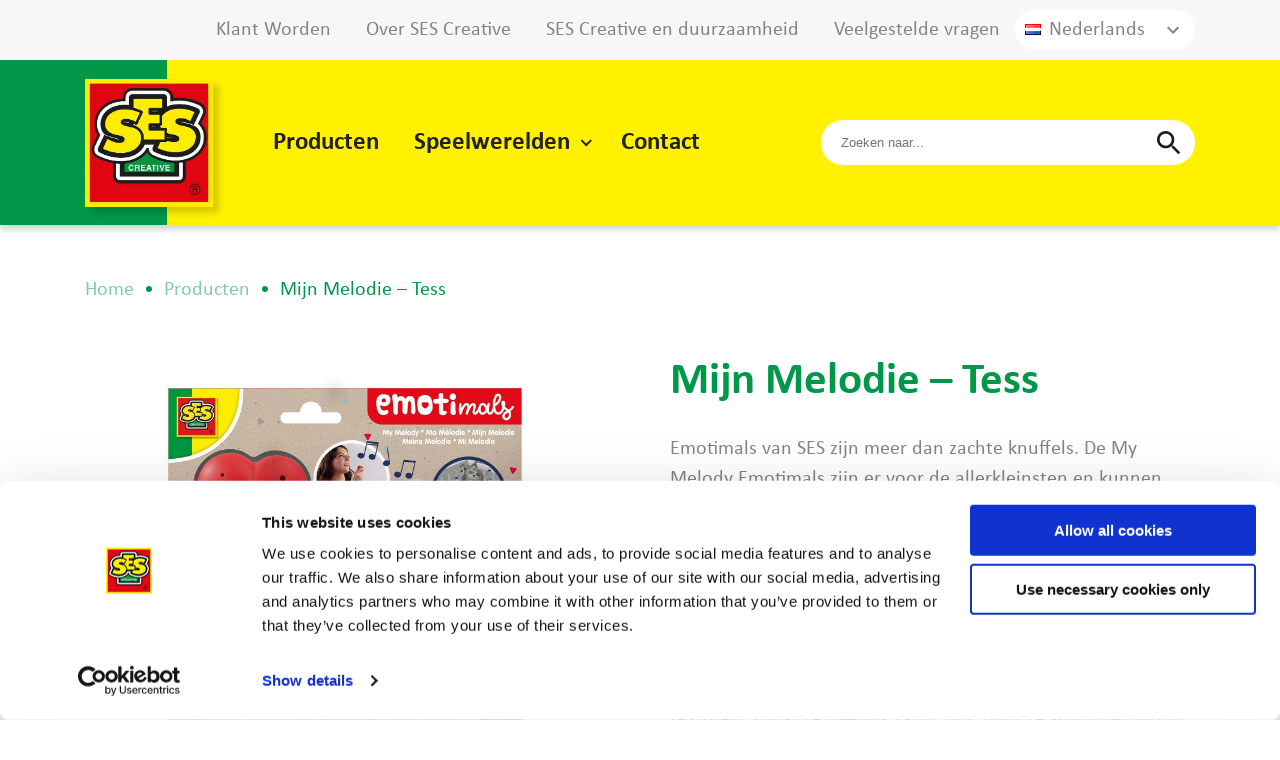

--- FILE ---
content_type: text/html; charset=UTF-8
request_url: https://ses-creative.com/producten/23344-mijn-melodie-tess/
body_size: 13487
content:
<!doctype html>
<html lang="nl-NL">
  <head>
  <!-- Google Tag Manager -->
  <script>(function(w,d,s,l,i){w[l]=w[l]||[];w[l].push({'gtm.start':
              new Date().getTime(),event:'gtm.js'});var f=d.getElementsByTagName(s)[0],
            j=d.createElement(s),dl=l!='dataLayer'?'&l='+l:'';j.async=true;j.src=
            'https://www.googletagmanager.com/gtm.js?id='+i+dl;f.parentNode.insertBefore(j,f);
    })(window,document,'script','dataLayer','GTM-PFRKTXP');</script>
  <!-- End Google Tag Manager -->
  <meta charset="utf-8">
  <meta http-equiv="x-ua-compatible" content="ie=edge">
  <meta name="viewport" content="width=device-width, initial-scale=1, shrink-to-fit=no">
  <script type="text/javascript" data-cookieconsent="ignore">
	window.dataLayer = window.dataLayer || [];

	function gtag() {
		dataLayer.push(arguments);
	}

	gtag("consent", "default", {
		ad_personalization: "denied",
		ad_storage: "denied",
		ad_user_data: "denied",
		analytics_storage: "denied",
		functionality_storage: "denied",
		personalization_storage: "denied",
		security_storage: "granted",
		wait_for_update: 500,
	});
	gtag("set", "ads_data_redaction", true);
	</script>
<script type="text/javascript"
		id="Cookiebot"
		src="https://consent.cookiebot.com/uc.js"
		data-implementation="wp"
		data-cbid="7547b998-4abe-45b3-b84a-df6bc048ae91"
							data-blockingmode="auto"
	></script>
<title>Mijn Melodie &#8211; Tess &#8211; SES Creative</title>
<meta name='robots' content='max-image-preview:large' />
	<style>img:is([sizes="auto" i], [sizes^="auto," i]) { contain-intrinsic-size: 3000px 1500px }</style>
	<link rel="alternate" hreflang="en" href="https://ses-creative.com/en/products/30028-my-melody-tess/" />
<link rel="alternate" hreflang="de" href="https://ses-creative.com/de/produkte/meine-melodie-tess/" />
<link rel="alternate" hreflang="nl" href="https://ses-creative.com/producten/23344-mijn-melodie-tess/" />
<link rel="alternate" hreflang="x-default" href="https://ses-creative.com/producten/23344-mijn-melodie-tess/" />
		<!-- This site uses the Google Analytics by MonsterInsights plugin v9.2.2 - Using Analytics tracking - https://www.monsterinsights.com/ -->
							<script src="//www.googletagmanager.com/gtag/js?id=G-6223ED75F3"  data-cfasync="false" data-wpfc-render="false" type="text/javascript" async></script>
			<script data-cfasync="false" data-wpfc-render="false" type="text/javascript">
				var mi_version = '9.2.2';
				var mi_track_user = true;
				var mi_no_track_reason = '';
								var MonsterInsightsDefaultLocations = {"page_location":"https:\/\/ses-creative.com\/producten\/23344-mijn-melodie-tess\/"};
				if ( typeof MonsterInsightsPrivacyGuardFilter === 'function' ) {
					var MonsterInsightsLocations = (typeof MonsterInsightsExcludeQuery === 'object') ? MonsterInsightsPrivacyGuardFilter( MonsterInsightsExcludeQuery ) : MonsterInsightsPrivacyGuardFilter( MonsterInsightsDefaultLocations );
				} else {
					var MonsterInsightsLocations = (typeof MonsterInsightsExcludeQuery === 'object') ? MonsterInsightsExcludeQuery : MonsterInsightsDefaultLocations;
				}

								var disableStrs = [
										'ga-disable-G-6223ED75F3',
									];

				/* Function to detect opted out users */
				function __gtagTrackerIsOptedOut() {
					for (var index = 0; index < disableStrs.length; index++) {
						if (document.cookie.indexOf(disableStrs[index] + '=true') > -1) {
							return true;
						}
					}

					return false;
				}

				/* Disable tracking if the opt-out cookie exists. */
				if (__gtagTrackerIsOptedOut()) {
					for (var index = 0; index < disableStrs.length; index++) {
						window[disableStrs[index]] = true;
					}
				}

				/* Opt-out function */
				function __gtagTrackerOptout() {
					for (var index = 0; index < disableStrs.length; index++) {
						document.cookie = disableStrs[index] + '=true; expires=Thu, 31 Dec 2099 23:59:59 UTC; path=/';
						window[disableStrs[index]] = true;
					}
				}

				if ('undefined' === typeof gaOptout) {
					function gaOptout() {
						__gtagTrackerOptout();
					}
				}
								window.dataLayer = window.dataLayer || [];

				window.MonsterInsightsDualTracker = {
					helpers: {},
					trackers: {},
				};
				if (mi_track_user) {
					function __gtagDataLayer() {
						dataLayer.push(arguments);
					}

					function __gtagTracker(type, name, parameters) {
						if (!parameters) {
							parameters = {};
						}

						if (parameters.send_to) {
							__gtagDataLayer.apply(null, arguments);
							return;
						}

						if (type === 'event') {
														parameters.send_to = monsterinsights_frontend.v4_id;
							var hookName = name;
							if (typeof parameters['event_category'] !== 'undefined') {
								hookName = parameters['event_category'] + ':' + name;
							}

							if (typeof MonsterInsightsDualTracker.trackers[hookName] !== 'undefined') {
								MonsterInsightsDualTracker.trackers[hookName](parameters);
							} else {
								__gtagDataLayer('event', name, parameters);
							}
							
						} else {
							__gtagDataLayer.apply(null, arguments);
						}
					}

					__gtagTracker('js', new Date());
					__gtagTracker('set', {
						'developer_id.dZGIzZG': true,
											});
					if ( MonsterInsightsLocations.page_location ) {
						__gtagTracker('set', MonsterInsightsLocations);
					}
										__gtagTracker('config', 'G-6223ED75F3', {"forceSSL":"true","link_attribution":"true"} );
															window.gtag = __gtagTracker;										(function () {
						/* https://developers.google.com/analytics/devguides/collection/analyticsjs/ */
						/* ga and __gaTracker compatibility shim. */
						var noopfn = function () {
							return null;
						};
						var newtracker = function () {
							return new Tracker();
						};
						var Tracker = function () {
							return null;
						};
						var p = Tracker.prototype;
						p.get = noopfn;
						p.set = noopfn;
						p.send = function () {
							var args = Array.prototype.slice.call(arguments);
							args.unshift('send');
							__gaTracker.apply(null, args);
						};
						var __gaTracker = function () {
							var len = arguments.length;
							if (len === 0) {
								return;
							}
							var f = arguments[len - 1];
							if (typeof f !== 'object' || f === null || typeof f.hitCallback !== 'function') {
								if ('send' === arguments[0]) {
									var hitConverted, hitObject = false, action;
									if ('event' === arguments[1]) {
										if ('undefined' !== typeof arguments[3]) {
											hitObject = {
												'eventAction': arguments[3],
												'eventCategory': arguments[2],
												'eventLabel': arguments[4],
												'value': arguments[5] ? arguments[5] : 1,
											}
										}
									}
									if ('pageview' === arguments[1]) {
										if ('undefined' !== typeof arguments[2]) {
											hitObject = {
												'eventAction': 'page_view',
												'page_path': arguments[2],
											}
										}
									}
									if (typeof arguments[2] === 'object') {
										hitObject = arguments[2];
									}
									if (typeof arguments[5] === 'object') {
										Object.assign(hitObject, arguments[5]);
									}
									if ('undefined' !== typeof arguments[1].hitType) {
										hitObject = arguments[1];
										if ('pageview' === hitObject.hitType) {
											hitObject.eventAction = 'page_view';
										}
									}
									if (hitObject) {
										action = 'timing' === arguments[1].hitType ? 'timing_complete' : hitObject.eventAction;
										hitConverted = mapArgs(hitObject);
										__gtagTracker('event', action, hitConverted);
									}
								}
								return;
							}

							function mapArgs(args) {
								var arg, hit = {};
								var gaMap = {
									'eventCategory': 'event_category',
									'eventAction': 'event_action',
									'eventLabel': 'event_label',
									'eventValue': 'event_value',
									'nonInteraction': 'non_interaction',
									'timingCategory': 'event_category',
									'timingVar': 'name',
									'timingValue': 'value',
									'timingLabel': 'event_label',
									'page': 'page_path',
									'location': 'page_location',
									'title': 'page_title',
									'referrer' : 'page_referrer',
								};
								for (arg in args) {
																		if (!(!args.hasOwnProperty(arg) || !gaMap.hasOwnProperty(arg))) {
										hit[gaMap[arg]] = args[arg];
									} else {
										hit[arg] = args[arg];
									}
								}
								return hit;
							}

							try {
								f.hitCallback();
							} catch (ex) {
							}
						};
						__gaTracker.create = newtracker;
						__gaTracker.getByName = newtracker;
						__gaTracker.getAll = function () {
							return [];
						};
						__gaTracker.remove = noopfn;
						__gaTracker.loaded = true;
						window['__gaTracker'] = __gaTracker;
					})();
									} else {
										console.log("");
					(function () {
						function __gtagTracker() {
							return null;
						}

						window['__gtagTracker'] = __gtagTracker;
						window['gtag'] = __gtagTracker;
					})();
									}
			</script>
				<!-- / Google Analytics by MonsterInsights -->
		<script type="text/javascript">
/* <![CDATA[ */
window._wpemojiSettings = {"baseUrl":"https:\/\/s.w.org\/images\/core\/emoji\/15.0.3\/72x72\/","ext":".png","svgUrl":"https:\/\/s.w.org\/images\/core\/emoji\/15.0.3\/svg\/","svgExt":".svg","source":{"concatemoji":"https:\/\/ses-creative.com\/wp-includes\/js\/wp-emoji-release.min.js?ver=6.7.4"}};
/*! This file is auto-generated */
!function(i,n){var o,s,e;function c(e){try{var t={supportTests:e,timestamp:(new Date).valueOf()};sessionStorage.setItem(o,JSON.stringify(t))}catch(e){}}function p(e,t,n){e.clearRect(0,0,e.canvas.width,e.canvas.height),e.fillText(t,0,0);var t=new Uint32Array(e.getImageData(0,0,e.canvas.width,e.canvas.height).data),r=(e.clearRect(0,0,e.canvas.width,e.canvas.height),e.fillText(n,0,0),new Uint32Array(e.getImageData(0,0,e.canvas.width,e.canvas.height).data));return t.every(function(e,t){return e===r[t]})}function u(e,t,n){switch(t){case"flag":return n(e,"\ud83c\udff3\ufe0f\u200d\u26a7\ufe0f","\ud83c\udff3\ufe0f\u200b\u26a7\ufe0f")?!1:!n(e,"\ud83c\uddfa\ud83c\uddf3","\ud83c\uddfa\u200b\ud83c\uddf3")&&!n(e,"\ud83c\udff4\udb40\udc67\udb40\udc62\udb40\udc65\udb40\udc6e\udb40\udc67\udb40\udc7f","\ud83c\udff4\u200b\udb40\udc67\u200b\udb40\udc62\u200b\udb40\udc65\u200b\udb40\udc6e\u200b\udb40\udc67\u200b\udb40\udc7f");case"emoji":return!n(e,"\ud83d\udc26\u200d\u2b1b","\ud83d\udc26\u200b\u2b1b")}return!1}function f(e,t,n){var r="undefined"!=typeof WorkerGlobalScope&&self instanceof WorkerGlobalScope?new OffscreenCanvas(300,150):i.createElement("canvas"),a=r.getContext("2d",{willReadFrequently:!0}),o=(a.textBaseline="top",a.font="600 32px Arial",{});return e.forEach(function(e){o[e]=t(a,e,n)}),o}function t(e){var t=i.createElement("script");t.src=e,t.defer=!0,i.head.appendChild(t)}"undefined"!=typeof Promise&&(o="wpEmojiSettingsSupports",s=["flag","emoji"],n.supports={everything:!0,everythingExceptFlag:!0},e=new Promise(function(e){i.addEventListener("DOMContentLoaded",e,{once:!0})}),new Promise(function(t){var n=function(){try{var e=JSON.parse(sessionStorage.getItem(o));if("object"==typeof e&&"number"==typeof e.timestamp&&(new Date).valueOf()<e.timestamp+604800&&"object"==typeof e.supportTests)return e.supportTests}catch(e){}return null}();if(!n){if("undefined"!=typeof Worker&&"undefined"!=typeof OffscreenCanvas&&"undefined"!=typeof URL&&URL.createObjectURL&&"undefined"!=typeof Blob)try{var e="postMessage("+f.toString()+"("+[JSON.stringify(s),u.toString(),p.toString()].join(",")+"));",r=new Blob([e],{type:"text/javascript"}),a=new Worker(URL.createObjectURL(r),{name:"wpTestEmojiSupports"});return void(a.onmessage=function(e){c(n=e.data),a.terminate(),t(n)})}catch(e){}c(n=f(s,u,p))}t(n)}).then(function(e){for(var t in e)n.supports[t]=e[t],n.supports.everything=n.supports.everything&&n.supports[t],"flag"!==t&&(n.supports.everythingExceptFlag=n.supports.everythingExceptFlag&&n.supports[t]);n.supports.everythingExceptFlag=n.supports.everythingExceptFlag&&!n.supports.flag,n.DOMReady=!1,n.readyCallback=function(){n.DOMReady=!0}}).then(function(){return e}).then(function(){var e;n.supports.everything||(n.readyCallback(),(e=n.source||{}).concatemoji?t(e.concatemoji):e.wpemoji&&e.twemoji&&(t(e.twemoji),t(e.wpemoji)))}))}((window,document),window._wpemojiSettings);
/* ]]> */
</script>
<style id='wp-emoji-styles-inline-css' type='text/css'>

	img.wp-smiley, img.emoji {
		display: inline !important;
		border: none !important;
		box-shadow: none !important;
		height: 1em !important;
		width: 1em !important;
		margin: 0 0.07em !important;
		vertical-align: -0.1em !important;
		background: none !important;
		padding: 0 !important;
	}
</style>
<link rel='stylesheet' id='wp-block-library-css' href='https://ses-creative.com/wp-includes/css/dist/block-library/style.min.css?ver=6.7.4' type='text/css' media='all' />
<style id='global-styles-inline-css' type='text/css'>
:root{--wp--preset--aspect-ratio--square: 1;--wp--preset--aspect-ratio--4-3: 4/3;--wp--preset--aspect-ratio--3-4: 3/4;--wp--preset--aspect-ratio--3-2: 3/2;--wp--preset--aspect-ratio--2-3: 2/3;--wp--preset--aspect-ratio--16-9: 16/9;--wp--preset--aspect-ratio--9-16: 9/16;--wp--preset--color--black: #000000;--wp--preset--color--cyan-bluish-gray: #abb8c3;--wp--preset--color--white: #ffffff;--wp--preset--color--pale-pink: #f78da7;--wp--preset--color--vivid-red: #cf2e2e;--wp--preset--color--luminous-vivid-orange: #ff6900;--wp--preset--color--luminous-vivid-amber: #fcb900;--wp--preset--color--light-green-cyan: #7bdcb5;--wp--preset--color--vivid-green-cyan: #00d084;--wp--preset--color--pale-cyan-blue: #8ed1fc;--wp--preset--color--vivid-cyan-blue: #0693e3;--wp--preset--color--vivid-purple: #9b51e0;--wp--preset--gradient--vivid-cyan-blue-to-vivid-purple: linear-gradient(135deg,rgba(6,147,227,1) 0%,rgb(155,81,224) 100%);--wp--preset--gradient--light-green-cyan-to-vivid-green-cyan: linear-gradient(135deg,rgb(122,220,180) 0%,rgb(0,208,130) 100%);--wp--preset--gradient--luminous-vivid-amber-to-luminous-vivid-orange: linear-gradient(135deg,rgba(252,185,0,1) 0%,rgba(255,105,0,1) 100%);--wp--preset--gradient--luminous-vivid-orange-to-vivid-red: linear-gradient(135deg,rgba(255,105,0,1) 0%,rgb(207,46,46) 100%);--wp--preset--gradient--very-light-gray-to-cyan-bluish-gray: linear-gradient(135deg,rgb(238,238,238) 0%,rgb(169,184,195) 100%);--wp--preset--gradient--cool-to-warm-spectrum: linear-gradient(135deg,rgb(74,234,220) 0%,rgb(151,120,209) 20%,rgb(207,42,186) 40%,rgb(238,44,130) 60%,rgb(251,105,98) 80%,rgb(254,248,76) 100%);--wp--preset--gradient--blush-light-purple: linear-gradient(135deg,rgb(255,206,236) 0%,rgb(152,150,240) 100%);--wp--preset--gradient--blush-bordeaux: linear-gradient(135deg,rgb(254,205,165) 0%,rgb(254,45,45) 50%,rgb(107,0,62) 100%);--wp--preset--gradient--luminous-dusk: linear-gradient(135deg,rgb(255,203,112) 0%,rgb(199,81,192) 50%,rgb(65,88,208) 100%);--wp--preset--gradient--pale-ocean: linear-gradient(135deg,rgb(255,245,203) 0%,rgb(182,227,212) 50%,rgb(51,167,181) 100%);--wp--preset--gradient--electric-grass: linear-gradient(135deg,rgb(202,248,128) 0%,rgb(113,206,126) 100%);--wp--preset--gradient--midnight: linear-gradient(135deg,rgb(2,3,129) 0%,rgb(40,116,252) 100%);--wp--preset--font-size--small: 13px;--wp--preset--font-size--medium: 20px;--wp--preset--font-size--large: 36px;--wp--preset--font-size--x-large: 42px;--wp--preset--spacing--20: 0.44rem;--wp--preset--spacing--30: 0.67rem;--wp--preset--spacing--40: 1rem;--wp--preset--spacing--50: 1.5rem;--wp--preset--spacing--60: 2.25rem;--wp--preset--spacing--70: 3.38rem;--wp--preset--spacing--80: 5.06rem;--wp--preset--shadow--natural: 6px 6px 9px rgba(0, 0, 0, 0.2);--wp--preset--shadow--deep: 12px 12px 50px rgba(0, 0, 0, 0.4);--wp--preset--shadow--sharp: 6px 6px 0px rgba(0, 0, 0, 0.2);--wp--preset--shadow--outlined: 6px 6px 0px -3px rgba(255, 255, 255, 1), 6px 6px rgba(0, 0, 0, 1);--wp--preset--shadow--crisp: 6px 6px 0px rgba(0, 0, 0, 1);}:where(body) { margin: 0; }.wp-site-blocks > .alignleft { float: left; margin-right: 2em; }.wp-site-blocks > .alignright { float: right; margin-left: 2em; }.wp-site-blocks > .aligncenter { justify-content: center; margin-left: auto; margin-right: auto; }:where(.is-layout-flex){gap: 0.5em;}:where(.is-layout-grid){gap: 0.5em;}.is-layout-flow > .alignleft{float: left;margin-inline-start: 0;margin-inline-end: 2em;}.is-layout-flow > .alignright{float: right;margin-inline-start: 2em;margin-inline-end: 0;}.is-layout-flow > .aligncenter{margin-left: auto !important;margin-right: auto !important;}.is-layout-constrained > .alignleft{float: left;margin-inline-start: 0;margin-inline-end: 2em;}.is-layout-constrained > .alignright{float: right;margin-inline-start: 2em;margin-inline-end: 0;}.is-layout-constrained > .aligncenter{margin-left: auto !important;margin-right: auto !important;}.is-layout-constrained > :where(:not(.alignleft):not(.alignright):not(.alignfull)){margin-left: auto !important;margin-right: auto !important;}body .is-layout-flex{display: flex;}.is-layout-flex{flex-wrap: wrap;align-items: center;}.is-layout-flex > :is(*, div){margin: 0;}body .is-layout-grid{display: grid;}.is-layout-grid > :is(*, div){margin: 0;}body{padding-top: 0px;padding-right: 0px;padding-bottom: 0px;padding-left: 0px;}a:where(:not(.wp-element-button)){text-decoration: underline;}:root :where(.wp-element-button, .wp-block-button__link){background-color: #32373c;border-width: 0;color: #fff;font-family: inherit;font-size: inherit;line-height: inherit;padding: calc(0.667em + 2px) calc(1.333em + 2px);text-decoration: none;}.has-black-color{color: var(--wp--preset--color--black) !important;}.has-cyan-bluish-gray-color{color: var(--wp--preset--color--cyan-bluish-gray) !important;}.has-white-color{color: var(--wp--preset--color--white) !important;}.has-pale-pink-color{color: var(--wp--preset--color--pale-pink) !important;}.has-vivid-red-color{color: var(--wp--preset--color--vivid-red) !important;}.has-luminous-vivid-orange-color{color: var(--wp--preset--color--luminous-vivid-orange) !important;}.has-luminous-vivid-amber-color{color: var(--wp--preset--color--luminous-vivid-amber) !important;}.has-light-green-cyan-color{color: var(--wp--preset--color--light-green-cyan) !important;}.has-vivid-green-cyan-color{color: var(--wp--preset--color--vivid-green-cyan) !important;}.has-pale-cyan-blue-color{color: var(--wp--preset--color--pale-cyan-blue) !important;}.has-vivid-cyan-blue-color{color: var(--wp--preset--color--vivid-cyan-blue) !important;}.has-vivid-purple-color{color: var(--wp--preset--color--vivid-purple) !important;}.has-black-background-color{background-color: var(--wp--preset--color--black) !important;}.has-cyan-bluish-gray-background-color{background-color: var(--wp--preset--color--cyan-bluish-gray) !important;}.has-white-background-color{background-color: var(--wp--preset--color--white) !important;}.has-pale-pink-background-color{background-color: var(--wp--preset--color--pale-pink) !important;}.has-vivid-red-background-color{background-color: var(--wp--preset--color--vivid-red) !important;}.has-luminous-vivid-orange-background-color{background-color: var(--wp--preset--color--luminous-vivid-orange) !important;}.has-luminous-vivid-amber-background-color{background-color: var(--wp--preset--color--luminous-vivid-amber) !important;}.has-light-green-cyan-background-color{background-color: var(--wp--preset--color--light-green-cyan) !important;}.has-vivid-green-cyan-background-color{background-color: var(--wp--preset--color--vivid-green-cyan) !important;}.has-pale-cyan-blue-background-color{background-color: var(--wp--preset--color--pale-cyan-blue) !important;}.has-vivid-cyan-blue-background-color{background-color: var(--wp--preset--color--vivid-cyan-blue) !important;}.has-vivid-purple-background-color{background-color: var(--wp--preset--color--vivid-purple) !important;}.has-black-border-color{border-color: var(--wp--preset--color--black) !important;}.has-cyan-bluish-gray-border-color{border-color: var(--wp--preset--color--cyan-bluish-gray) !important;}.has-white-border-color{border-color: var(--wp--preset--color--white) !important;}.has-pale-pink-border-color{border-color: var(--wp--preset--color--pale-pink) !important;}.has-vivid-red-border-color{border-color: var(--wp--preset--color--vivid-red) !important;}.has-luminous-vivid-orange-border-color{border-color: var(--wp--preset--color--luminous-vivid-orange) !important;}.has-luminous-vivid-amber-border-color{border-color: var(--wp--preset--color--luminous-vivid-amber) !important;}.has-light-green-cyan-border-color{border-color: var(--wp--preset--color--light-green-cyan) !important;}.has-vivid-green-cyan-border-color{border-color: var(--wp--preset--color--vivid-green-cyan) !important;}.has-pale-cyan-blue-border-color{border-color: var(--wp--preset--color--pale-cyan-blue) !important;}.has-vivid-cyan-blue-border-color{border-color: var(--wp--preset--color--vivid-cyan-blue) !important;}.has-vivid-purple-border-color{border-color: var(--wp--preset--color--vivid-purple) !important;}.has-vivid-cyan-blue-to-vivid-purple-gradient-background{background: var(--wp--preset--gradient--vivid-cyan-blue-to-vivid-purple) !important;}.has-light-green-cyan-to-vivid-green-cyan-gradient-background{background: var(--wp--preset--gradient--light-green-cyan-to-vivid-green-cyan) !important;}.has-luminous-vivid-amber-to-luminous-vivid-orange-gradient-background{background: var(--wp--preset--gradient--luminous-vivid-amber-to-luminous-vivid-orange) !important;}.has-luminous-vivid-orange-to-vivid-red-gradient-background{background: var(--wp--preset--gradient--luminous-vivid-orange-to-vivid-red) !important;}.has-very-light-gray-to-cyan-bluish-gray-gradient-background{background: var(--wp--preset--gradient--very-light-gray-to-cyan-bluish-gray) !important;}.has-cool-to-warm-spectrum-gradient-background{background: var(--wp--preset--gradient--cool-to-warm-spectrum) !important;}.has-blush-light-purple-gradient-background{background: var(--wp--preset--gradient--blush-light-purple) !important;}.has-blush-bordeaux-gradient-background{background: var(--wp--preset--gradient--blush-bordeaux) !important;}.has-luminous-dusk-gradient-background{background: var(--wp--preset--gradient--luminous-dusk) !important;}.has-pale-ocean-gradient-background{background: var(--wp--preset--gradient--pale-ocean) !important;}.has-electric-grass-gradient-background{background: var(--wp--preset--gradient--electric-grass) !important;}.has-midnight-gradient-background{background: var(--wp--preset--gradient--midnight) !important;}.has-small-font-size{font-size: var(--wp--preset--font-size--small) !important;}.has-medium-font-size{font-size: var(--wp--preset--font-size--medium) !important;}.has-large-font-size{font-size: var(--wp--preset--font-size--large) !important;}.has-x-large-font-size{font-size: var(--wp--preset--font-size--x-large) !important;}
:where(.wp-block-post-template.is-layout-flex){gap: 1.25em;}:where(.wp-block-post-template.is-layout-grid){gap: 1.25em;}
:where(.wp-block-columns.is-layout-flex){gap: 2em;}:where(.wp-block-columns.is-layout-grid){gap: 2em;}
:root :where(.wp-block-pullquote){font-size: 1.5em;line-height: 1.6;}
</style>
<link rel='stylesheet' id='sage/main.css-css' href='https://ses-creative.com/wp-content/themes/ses-creative/dist/styles/main_ccf96328.css' type='text/css' media='all' />
<script type="text/javascript" id="wpml-cookie-js-extra">
/* <![CDATA[ */
var wpml_cookies = {"wp-wpml_current_language":{"value":"nl","expires":1,"path":"\/"}};
var wpml_cookies = {"wp-wpml_current_language":{"value":"nl","expires":1,"path":"\/"}};
/* ]]> */
</script>
<script type="text/javascript" src="https://ses-creative.com/wp-content/plugins/sitepress-multilingual-cms/res/js/cookies/language-cookie.js?ver=484900" id="wpml-cookie-js" defer="defer" data-wp-strategy="defer"></script>
<script type="text/javascript" src="https://ses-creative.com/wp-content/plugins/google-analytics-for-wordpress/assets/js/frontend-gtag.min.js?ver=9.2.2" id="monsterinsights-frontend-script-js" async="async" data-wp-strategy="async"></script>
<script data-cfasync="false" data-wpfc-render="false" type="text/javascript" id='monsterinsights-frontend-script-js-extra'>/* <![CDATA[ */
var monsterinsights_frontend = {"js_events_tracking":"true","download_extensions":"doc,pdf,ppt,zip,xls,docx,pptx,xlsx","inbound_paths":"[{\"path\":\"\\\/go\\\/\",\"label\":\"affiliate\"},{\"path\":\"\\\/recommend\\\/\",\"label\":\"affiliate\"}]","home_url":"https:\/\/ses-creative.com","hash_tracking":"false","v4_id":"G-6223ED75F3"};/* ]]> */
</script>
<script type="text/javascript" src="https://ses-creative.com/wp-includes/js/jquery/jquery.min.js?ver=3.7.1" id="jquery-core-js"></script>
<script type="text/javascript" src="https://ses-creative.com/wp-includes/js/jquery/jquery-migrate.min.js?ver=3.4.1" id="jquery-migrate-js"></script>
<link rel="https://api.w.org/" href="https://ses-creative.com/wp-json/" /><link rel="EditURI" type="application/rsd+xml" title="RSD" href="https://ses-creative.com/xmlrpc.php?rsd" />
<meta name="generator" content="WordPress 6.7.4" />
<link rel="canonical" href="https://ses-creative.com/producten/23344-mijn-melodie-tess/" />
<link rel='shortlink' href='https://ses-creative.com/?p=23344' />
<link rel="alternate" title="oEmbed (JSON)" type="application/json+oembed" href="https://ses-creative.com/wp-json/oembed/1.0/embed?url=https%3A%2F%2Fses-creative.com%2Fproducten%2F23344-mijn-melodie-tess%2F" />
<link rel="alternate" title="oEmbed (XML)" type="text/xml+oembed" href="https://ses-creative.com/wp-json/oembed/1.0/embed?url=https%3A%2F%2Fses-creative.com%2Fproducten%2F23344-mijn-melodie-tess%2F&#038;format=xml" />
<meta name="generator" content="WPML ver:4.8.4 stt:37,1,4,3,2;" />
<script type="text/javascript">
           let ajaxUrl = "https://ses-creative.com/wp-admin/admin-ajax.php";
         </script><meta name="redi-version" content="1.2.4" /><link rel="icon" href="https://ses-creative.com/wp-content/uploads/2020/09/cropped-ses_logo-32x32.png" sizes="32x32" />
<link rel="icon" href="https://ses-creative.com/wp-content/uploads/2020/09/cropped-ses_logo-192x192.png" sizes="192x192" />
<link rel="apple-touch-icon" href="https://ses-creative.com/wp-content/uploads/2020/09/cropped-ses_logo-180x180.png" />
<meta name="msapplication-TileImage" content="https://ses-creative.com/wp-content/uploads/2020/09/cropped-ses_logo-270x270.png" />

  <!-- WarmStal CSS fixes -->
  <style>
    .product-details__visuals .visuals__slide,
    .product a.product__image {
      background-color: white;
    }
  </style>
</head>
  <body class="product-template-default single single-product postid-23344 wp-embed-responsive 23344-mijn-melodie-tess app-data index-data singular-data single-data single-product-data single-product-23344-mijn-melodie-tess-data">
  <!-- Google Tag Manager (noscript) -->
  <noscript>
      <iframe src="https://www.googletagmanager.com/ns.html?id=GTM-PFRKTXP"
                    height="0" width="0" style="display:none;visibility:hidden">
      </iframe>
  </noscript>
  <!-- End Google Tag Manager (noscript) -->
        <header class="top">
    <div class="top__bar">
        <div class="container">
            
            <div class="bar__menu">
                                    <ul id="menu-top" class=""><li id="menu-item-77234" class="menu-item menu-item-type-post_type menu-item-object-page menu-item-77234"><a href="https://ses-creative.com/distributors/">Klant Worden</a></li>
<li id="menu-item-196" class="menu-item menu-item-type-post_type menu-item-object-page menu-item-196"><a href="https://ses-creative.com/over-ses-creative/">Over SES Creative</a></li>
<li id="menu-item-197" class="menu-item menu-item-type-post_type menu-item-object-page menu-item-197"><a href="https://ses-creative.com/co2/">SES Creative en duurzaamheid</a></li>
<li id="menu-item-198" class="menu-item menu-item-type-post_type menu-item-object-page menu-item-198"><a href="https://ses-creative.com/veelgestelde-vragen/">Veelgestelde vragen</a></li>
</ul>
                            </div>

            <div class="lang-select">
                <div class="lang-select__current"><i class="famfamfam-flag-nl"></i><span>Nederlands</span></div><ul><li><a href="https://ses-creative.com/en/products/30028-my-melody-tess/"><i class="famfamfam-flag-en"></i><span>English</span></a></li><li><a href="https://ses-creative.com/de/produkte/meine-melodie-tess/"><i class="famfamfam-flag-de"></i><span>Deutsch</span></a></li><li><a href="https://ses-creative.com/fr/"><i class="famfamfam-flag-fr"></i><span>Français</span></a></li><li><a href="https://ses-creative.com/es/"><i class="famfamfam-flag-es"></i><span>Español</span></a></li><li class="current__lang"><a href="https://ses-creative.com/producten/23344-mijn-melodie-tess/"><i class="famfamfam-flag-nl"></i><span>Nederlands</span></a></li></ul>
                <svg class="lang-select__arrow" xmlns="http://www.w3.org/2000/svg" height="24" viewBox="0 0 24 24"
                        width="24">
                    <path d="M0 0h24v24H0z" fill="none" />
                    <path d="M16.59 8.59L12 13.17 7.41 8.59 6 10l6 6 6-6z" />
                </svg>
            </div>

        </div>
    </div>

<div class="top__header">
<div class="container">
<a class="header__logo" href="https://ses-creative.com/">
 <img src="https://ses-creative.com/wp-content/themes/ses-creative/dist/images/Logo-SES creative_332b843a.jpg" alt="SES Creative" />
</a>

<div class="header__menu">
    


<div class="lang-select">
<div class="lang-select__current"><i class="famfamfam-flag-nl"></i><span>Nederlands</span></div><ul><li><a href="https://ses-creative.com/en/products/30028-my-melody-tess/"><i class="famfamfam-flag-en"></i><span>English</span></a></li><li><a href="https://ses-creative.com/de/produkte/meine-melodie-tess/"><i class="famfamfam-flag-de"></i><span>Deutsch</span></a></li><li><a href="https://ses-creative.com/fr/"><i class="famfamfam-flag-fr"></i><span>Français</span></a></li><li><a href="https://ses-creative.com/es/"><i class="famfamfam-flag-es"></i><span>Español</span></a></li><li class="current__lang"><a href="https://ses-creative.com/producten/23344-mijn-melodie-tess/"><i class="famfamfam-flag-nl"></i><span>Nederlands</span></a></li></ul>
<svg class="lang-select__arrow" xmlns="http://www.w3.org/2000/svg" height="24" viewBox="0 0 24 24" width="24"><path d="M0 0h24v24H0z" fill="none"/><path d="M16.59 8.59L12 13.17 7.41 8.59 6 10l6 6 6-6z"/></svg>
</div>

<nav class="menu__nav">
<div class="menu__language"></div>

<div class="menu__close">
    <svg xmlns="http://www.w3.org/2000/svg" height="24" viewBox="0 0 24 24" width="24"><path d="M0 0h24v24H0z" fill="none"/><path d="M19 6.41L17.59 5 12 10.59 6.41 5 5 6.41 10.59 12 5 17.59 6.41 19 12 13.41 17.59 19 19 17.59 13.41 12z"/></svg>
</div>

    <ul id="menu-primaire-navigatie" class="nav__list"><li id="menu-item-40911" class="menu-item menu-item-type-post_type_archive menu-item-object-product menu-item-40911"><a href="https://ses-creative.com/producten/">Producten</a></li>
<li id="menu-item-189" class="menu-item menu-item-type-post_type menu-item-object-page menu-item-has-children menu-item-189"><a href="https://ses-creative.com/speelwerelden/">Speelwerelden</a>
<ul class="sub-menu">
	<li id="menu-item-25036" class="menu-item menu-item-type-post_type menu-item-object-page menu-item-25036"><a href="https://ses-creative.com/speelwerelden/ses-creative-knutselen/">SES Creative – Knutselen</a></li>
	<li id="menu-item-25035" class="menu-item menu-item-type-post_type menu-item-object-page menu-item-25035"><a href="https://ses-creative.com/speelwerelden/ses-creative-my-first/">SES Creative – My First</a></li>
	<li id="menu-item-25034" class="menu-item menu-item-type-post_type menu-item-object-page menu-item-25034"><a href="https://ses-creative.com/speelwerelden/tiny-talents/">Tiny talents</a></li>
	<li id="menu-item-220" class="menu-item menu-item-type-post_type menu-item-object-page menu-item-220"><a href="https://ses-creative.com/speelwerelden/outdoor/">Outdoor</a></li>
	<li id="menu-item-25033" class="menu-item menu-item-type-post_type menu-item-object-page menu-item-25033"><a href="https://ses-creative.com/speelwerelden/explore/">Explore</a></li>
	<li id="menu-item-25032" class="menu-item menu-item-type-post_type menu-item-object-page menu-item-25032"><a href="https://ses-creative.com/speelwerelden/petits-pretenders/">Petits pretenders</a></li>
	<li id="menu-item-77246" class="menu-item menu-item-type-post_type menu-item-object-page menu-item-77246"><a href="https://ses-creative.com/feel-good-dough/">Feel good dough</a></li>
</ul>
</li>
<li id="menu-item-186" class="menu-item menu-item-type-post_type menu-item-object-page menu-item-186"><a href="https://ses-creative.com/contact/">Contact</a></li>
</ul>

    <ul id="menu-top-1" class="nav__extra"><li class="menu-item menu-item-type-post_type menu-item-object-page menu-item-77234"><a href="https://ses-creative.com/distributors/">Klant Worden</a></li>
<li class="menu-item menu-item-type-post_type menu-item-object-page menu-item-196"><a href="https://ses-creative.com/over-ses-creative/">Over SES Creative</a></li>
<li class="menu-item menu-item-type-post_type menu-item-object-page menu-item-197"><a href="https://ses-creative.com/co2/">SES Creative en duurzaamheid</a></li>
<li class="menu-item menu-item-type-post_type menu-item-object-page menu-item-198"><a href="https://ses-creative.com/veelgestelde-vragen/">Veelgestelde vragen</a></li>
</ul>
</nav>
</div>

<div class="header__search">
<form role="search" method="get" action="https://ses-creative.com/" id="searchform">
<input type="search" placeholder="Zoeken naar..." value="" name="s" id="s"/>
<input type="hidden" name="lang" value="nl"/>
<input type="hidden" class="post_type" name="post_type[]" value="product" />
</form>
<svg class="search__icon js-search" xmlns="http://www.w3.org/2000/svg" height="24" viewBox="0 0 24 24" width="24"><path d="M0 0h24v24H0z" fill="none"/><path d="M15.5 14h-.79l-.28-.27C15.41 12.59 16 11.11 16 9.5 16 5.91 13.09 3 9.5 3S3 5.91 3 9.5 5.91 16 9.5 16c1.61 0 3.09-.59 4.23-1.57l.27.28v.79l5 4.99L20.49 19l-4.99-5zm-6 0C7.01 14 5 11.99 5 9.5S7.01 5 9.5 5 14 7.01 14 9.5 11.99 14 9.5 14z"/></svg>
<div class="live-search">
<div class="live-search__content"></div>
<div class="live-search__no-results">
    <p>Geen resultaten gevonden</p>
</div>
<span class="button button--primary js-search">Bekijk alle resultaten</span>
</div>
</div>

<div class="header__toggle">
<span class="toggle__bar"></span>
<span class="toggle__bar"></span>
<span class="toggle__text">Menu</span>
</div>
</div>
</div>

</header>

<div id="inner-content"></div>

<script type="text/javascript">
jQuery(document).ready(function($){
// Bind the submit event for your form

});
</script>
      <main role="main">
                 <section class="page-header">
    <div class="container">
                            <p id="breadcrumbs" class="breadcrumbs">
                <span>
                    <span>
                        <a href="https://ses-creative.com">Home</a>
                         •
                        <a class="breadcrumb_parent" href="https://ses-creative.com/producten">Producten</a>
                         •
                        <span class="breadcrumb_last" aria-current="page">Mijn Melodie &#8211; Tess</span>
                    </span>
                </span>
            </p>
        
            </div>
</section>    <section class="product-details">
    <div class="container">
        <div class="product-details__wrapper">
            <h1 class="product-details__title">Mijn Melodie &#8211; Tess</h1>
            <div class="product-details__visuals">
                <div class="visuals__slider" id="visuals-slider">
                                                                    <div class="visuals__slide" ">
                            <img width="1" height="1" src="https://ses-creative.com/wp-content/uploads/2021/02/99842_7840215938.jpg" class="attachment-775x775 size-775x775" alt="" decoding="async" />
                        </div>
                                                                    <div class="visuals__slide" ">
                            <img width="1" height="1" src="https://ses-creative.com/wp-content/uploads/2020/12/99842_8151963708.jpg" class="attachment-775x775 size-775x775" alt="" decoding="async" />
                        </div>
                                                                    <div class="visuals__slide" ">
                            <img width="1" height="1" src="https://ses-creative.com/wp-content/uploads/2020/12/99842_6944967858.jpg" class="attachment-775x775 size-775x775" alt="" decoding="async" />
                        </div>
                                                                    <div class="visuals__slide" ">
                            <img width="1" height="1" src="https://ses-creative.com/wp-content/uploads/2020/12/99842_8655896309.jpg" class="attachment-775x775 size-775x775" alt="" decoding="async" loading="lazy" />
                        </div>
                                    </div>
                <div class="visuals__thumbs" id="visuals-thumbs">
                                                                    <div class="thumbs__block">
                            <div class="thumbs__image">
                                <img width="1" height="1" src="https://ses-creative.com/wp-content/uploads/2021/02/99842_7840215938.jpg" class="attachment-121x121 size-121x121" alt="" decoding="async" loading="lazy" />
                            </div>
                        </div>
                                                                    <div class="thumbs__block">
                            <div class="thumbs__image">
                                <img width="1" height="1" src="https://ses-creative.com/wp-content/uploads/2020/12/99842_8151963708.jpg" class="attachment-121x121 size-121x121" alt="" decoding="async" loading="lazy" />
                            </div>
                        </div>
                                                                    <div class="thumbs__block">
                            <div class="thumbs__image">
                                <img width="1" height="1" src="https://ses-creative.com/wp-content/uploads/2020/12/99842_6944967858.jpg" class="attachment-121x121 size-121x121" alt="" decoding="async" loading="lazy" />
                            </div>
                        </div>
                                                                    <div class="thumbs__block">
                            <div class="thumbs__image">
                                <img width="1" height="1" src="https://ses-creative.com/wp-content/uploads/2020/12/99842_8655896309.jpg" class="attachment-121x121 size-121x121" alt="" decoding="async" loading="lazy" />
                            </div>
                        </div>
                                    </div>
            </div>

            <div class="product-details__description">
                <h3>Omschrijving</h3>
                <div class="product-details__content">
                    <p>Emotimals van SES zijn meer dan zachte knuffels. De My Melody Emotimals zijn er voor de allerkleinsten en kunnen vastgemaakt worden aan de wieg, een autostoeltje, kinderwagen of buggy.  Ze hebben een speciaal hart waarop je zelf een liedje kan inzingen of een berichtje kan opnemen. Met een My Melody Emotimal is mama, papa, oma of opa altijd dichtbij!</p>
<p>Alle Emotimals zijn gemaakt van stof met verschillende texturen, zodat ze heerlijk zacht zijn. Door te schudden wordt het opgenomen of ingezongen liedje afgespeeld.</p>
<p>Schaap Tess is de ideale knuffel om mee in slaap te vallen. Zing je eigen slaapliedje in op het speciaal ontworpen hart. Je kindje zal heerlijk rustig worden door jouw vertrouwde stem.</p>
                </div>


                <div class="product-details__links">
        <h3 class="d-block">Te koop bij<small
                    style="float:right; font-weight: normal">&nbsp;[in
                
                <div class="lang-select lang-select--country">

                    <div class="lang-select__current">
                        <i class=""></i>
                        <span></span>
                    </div>

                    <ul>

                                                    <li data-country="BE"
                                    >
                                <i class="famfamfam-flag-be"></i>
                                <span>
                                België
                                </span>

                            </li>
                                                    <li data-country="FR"
                                    >
                                <i class="famfamfam-flag-fr"></i>
                                <span>
                                Frankrijk
                                </span>

                            </li>
                                                    <li data-country="GB"
                                    >
                                <i class="famfamfam-flag-gb"></i>
                                <span>
                                Verenigd Koninkrijk
                                </span>

                            </li>
                                                    <li data-country="NL"
                                     class="current__lang" >
                                <i class="famfamfam-flag-nl"></i>
                                <span>
                                Nederland
                                </span>

                            </li>
                                                    <li data-country="ES"
                                    >
                                <i class="famfamfam-flag-es"></i>
                                <span>
                                Spanje
                                </span>

                            </li>
                                                    <li data-country="DE"
                                    >
                                <i class="famfamfam-flag-de"></i>
                                <span>
                                Duitsland
                                </span>

                            </li>
                        
                    </ul>
                    <svg class="lang-select__arrow" xmlns="http://www.w3.org/2000/svg" height="24" viewBox="0 0 24 24"
                            width="24">
                        <path d="M0 0h24v24H0z" fill="none" />
                        <path d="M16.59 8.59L12 13.17 7.41 8.59 6 10l6 6 6-6z" />
                    </svg>
                </div>]</small>
        </h3>

                    <div class="product__affiliate">
                                <a class="affiliate__image" href="https://partner.bol.com/click/click?p=2&t=url&s=49017&f=TXL&url=https%3A%2F%2Fwww.bol.com%2Fnl%2Fp%2Fmijn-melodie-tess%2F9200000128557855%2F&name=Mijn%20Melodie%20-%20Tess"
                        target="_blank"><img width="183" height="100" src="https://ses-creative.com/wp-content/uploads/2020/11/bol-3.png" class="attachment-350x100 size-350x100 wp-post-image" alt="logo van bol" decoding="async" loading="lazy" srcset="https://ses-creative.com/wp-content/uploads/2020/11/bol-3.png 2560w, https://ses-creative.com/wp-content/uploads/2020/11/bol-3-300x164.png 300w, https://ses-creative.com/wp-content/uploads/2020/11/bol-3-1024x560.png 1024w, https://ses-creative.com/wp-content/uploads/2020/11/bol-3-768x420.png 768w, https://ses-creative.com/wp-content/uploads/2020/11/bol-3-1536x840.png 1536w, https://ses-creative.com/wp-content/uploads/2020/11/bol-3-2048x1120.png 2048w, https://ses-creative.com/wp-content/uploads/2020/11/bol-3-350x191.png 350w" sizes="auto, (max-width: 183px) 100vw, 183px" /></a>
                <a class="affiliate__link" href="https://partner.bol.com/click/click?p=2&t=url&s=49017&f=TXL&url=https%3A%2F%2Fwww.bol.com%2Fnl%2Fp%2Fmijn-melodie-tess%2F9200000128557855%2F&name=Mijn%20Melodie%20-%20Tess"
                        target="_blank">Bekijk op Bol.com</a>
            </div>
                    <div class="product__affiliate">
                                <a class="affiliate__image" href="https://www.top1toys.nl/ses-emotimals-mijn-melodie-tess-581-4466"
                        target="_blank"><img width="289" height="72" src="https://ses-creative.com/wp-content/uploads/2020/11/top1toys.png" class="attachment-350x100 size-350x100 wp-post-image" alt="" decoding="async" loading="lazy" /></a>
                <a class="affiliate__link" href="https://www.top1toys.nl/ses-emotimals-mijn-melodie-tess-581-4466"
                        target="_blank">Bekijk op Top1Toys</a>
            </div>
                    <div class="product__affiliate">
                                <a class="affiliate__image" href="https://www.lobbes.nl/speelgoed/babyspeelgoed-en-peuterspeelgoed/babyspeelgoed/stoffen-speelgoed/knuffeltjes-voor-de-baby/detail/3310455-ses-emotimal-mijn-melodie---tess"
                        target="_blank"><img width="289" height="72" src="https://ses-creative.com/wp-content/uploads/2020/11/lobbes.png" class="attachment-350x100 size-350x100 wp-post-image" alt="" decoding="async" loading="lazy" /></a>
                <a class="affiliate__link" href="https://www.lobbes.nl/speelgoed/babyspeelgoed-en-peuterspeelgoed/babyspeelgoed/stoffen-speelgoed/knuffeltjes-voor-de-baby/detail/3310455-ses-emotimal-mijn-melodie---tess"
                        target="_blank">Bekijk op Lobbes</a>
            </div>
            </div>


            </div>

            <div class="product-details__info">
                                    <h3 class="tab__toggle tab__toggle--active"
                        data-id="product-properties">Eigenschappen</h3>
                                                    <h3 class="tab__toggle" data-id="product-content">Inhoud</h3>
                                    
                       <h3 class="tab__toggle" data-id="product-specs">Specificaties</h3>
                    

                                          <div class="info__tab info__tab--active" id="product-properties">
                           <ul>
                                                                  <li>Zelf in te spreken hart, waardoor je kindje een vertrouwde stem hoort </li>
                                                                  <li>Geen app of internet verbinding nodig voor het inspreken </li>
                                                                  <li>Het hart heeft geen kleine onderdelen </li>
                                                                  <li>Het hart kan steeds opnieuw ingesproken worden met nieuwe liedjes of berichtjes </li>
                                                                  <li>Zing een liedje of laat een lief berichtje achter op het hart</li>
                               
                           </ul>
                       </div>
                   
                                          <div class="info__tab" id="product-content">
                                                      <ul>
                                                                  <li>Knuffel schaap Tess</li>
                                                                  <li>
Inspreekbaar hart</li>
                                                                  <li></li>
                                                          </ul>
                                                  </div>
                   
                       <div class="info__tab" id="product-specs">
                           <ul>
                           
                            <li>EAN code: 8710341144661</li>
                            <li>Artikelnummer: 14466</li>
                            <li>Minimale leeftijd: 0,17 jaar</li>
                        </ul>
                    </div>
            </div>
        </div>
    </div>

    <div class="video-popup">
        <div class="video-popup__inner">
            <div class="inner__video">
                <video width="100%" height="600" preload="none" controls>
                    <source src="">
                </video>
            </div>
        </div>
    </div>
</section>

          </main>
            </div>
    </div>
        <footer class="footer">
    <div class="container">
        <div class="row">
            <div class="col-lg-4">
                <div class="footer__block">
                    <h4>Over ons</h4>
                                            <ul id="menu-footer-1" class=""><li id="menu-item-201" class="menu-item menu-item-type-post_type menu-item-object-page menu-item-201"><a href="https://ses-creative.com/over-ses-creative/">Over SES Creative</a></li>
<li id="menu-item-202" class="menu-item menu-item-type-post_type menu-item-object-page menu-item-202"><a href="https://ses-creative.com/co2/">SES Creative en duurzaamheid</a></li>
<li id="menu-item-25031" class="menu-item menu-item-type-custom menu-item-object-custom menu-item-25031"><a href="http://www.werkenbijses.nl">Werken bij SES Creative</a></li>
<li id="menu-item-77235" class="menu-item menu-item-type-post_type menu-item-object-page menu-item-77235"><a href="https://ses-creative.com/distributors/">Wordt distributeur van SES Creative</a></li>
</ul>
                                    </div>
            </div>
            <div class="col-lg-4">
                <div class="footer__block">
                    <h4>Pagina</h4>
                                            <ul id="menu-footer-2" class=""><li id="menu-item-41872" class="menu-item menu-item-type-post_type_archive menu-item-object-product menu-item-41872"><a href="https://ses-creative.com/producten/">Producten</a></li>
<li id="menu-item-206" class="menu-item menu-item-type-post_type menu-item-object-page menu-item-206"><a href="https://ses-creative.com/speelwerelden/">Speelwerelden</a></li>
<li id="menu-item-204" class="menu-item menu-item-type-post_type menu-item-object-page menu-item-204"><a href="https://ses-creative.com/contact/">Contact</a></li>
<li id="menu-item-207" class="menu-item menu-item-type-post_type menu-item-object-page menu-item-207"><a href="https://ses-creative.com/veelgestelde-vragen/">Veelgestelde vragen</a></li>
</ul>
                                    </div>
            </div>
            <div class="col-lg-4">
                <div class="footer__block footer__block--social">
                    <h4>Volg ons</h4>
                    <div class="social-icons">
                                                    <a href="https://www.facebook.com/SESCreative" target="_blank">
                                <svg role="img" viewBox="0 0 24 24" xmlns="http://www.w3.org/2000/svg"><title>Facebook icon</title><path d="M23.9981 11.9991C23.9981 5.37216 18.626 0 11.9991 0C5.37216 0 0 5.37216 0 11.9991C0 17.9882 4.38789 22.9522 10.1242 23.8524V15.4676H7.07758V11.9991H10.1242V9.35553C10.1242 6.34826 11.9156 4.68714 14.6564 4.68714C15.9692 4.68714 17.3424 4.92149 17.3424 4.92149V7.87439H15.8294C14.3388 7.87439 13.8739 8.79933 13.8739 9.74824V11.9991H17.2018L16.6698 15.4676H13.8739V23.8524C19.6103 22.9522 23.9981 17.9882 23.9981 11.9991Z"/></svg>
                            </a>
                                                                            <a href="https://www.instagram.com/sescreative/" target="_blank">
                                <svg role="img" viewBox="0 0 24 24" xmlns="http://www.w3.org/2000/svg"><title>Instagram icon</title><path d="M12 0C8.74 0 8.333.015 7.053.072 5.775.132 4.905.333 4.14.63c-.789.306-1.459.717-2.126 1.384S.935 3.35.63 4.14C.333 4.905.131 5.775.072 7.053.012 8.333 0 8.74 0 12s.015 3.667.072 4.947c.06 1.277.261 2.148.558 2.913.306.788.717 1.459 1.384 2.126.667.666 1.336 1.079 2.126 1.384.766.296 1.636.499 2.913.558C8.333 23.988 8.74 24 12 24s3.667-.015 4.947-.072c1.277-.06 2.148-.262 2.913-.558.788-.306 1.459-.718 2.126-1.384.666-.667 1.079-1.335 1.384-2.126.296-.765.499-1.636.558-2.913.06-1.28.072-1.687.072-4.947s-.015-3.667-.072-4.947c-.06-1.277-.262-2.149-.558-2.913-.306-.789-.718-1.459-1.384-2.126C21.319 1.347 20.651.935 19.86.63c-.765-.297-1.636-.499-2.913-.558C15.667.012 15.26 0 12 0zm0 2.16c3.203 0 3.585.016 4.85.071 1.17.055 1.805.249 2.227.415.562.217.96.477 1.382.896.419.42.679.819.896 1.381.164.422.36 1.057.413 2.227.057 1.266.07 1.646.07 4.85s-.015 3.585-.074 4.85c-.061 1.17-.256 1.805-.421 2.227-.224.562-.479.96-.899 1.382-.419.419-.824.679-1.38.896-.42.164-1.065.36-2.235.413-1.274.057-1.649.07-4.859.07-3.211 0-3.586-.015-4.859-.074-1.171-.061-1.816-.256-2.236-.421-.569-.224-.96-.479-1.379-.899-.421-.419-.69-.824-.9-1.38-.165-.42-.359-1.065-.42-2.235-.045-1.26-.061-1.649-.061-4.844 0-3.196.016-3.586.061-4.861.061-1.17.255-1.814.42-2.234.21-.57.479-.96.9-1.381.419-.419.81-.689 1.379-.898.42-.166 1.051-.361 2.221-.421 1.275-.045 1.65-.06 4.859-.06l.045.03zm0 3.678c-3.405 0-6.162 2.76-6.162 6.162 0 3.405 2.76 6.162 6.162 6.162 3.405 0 6.162-2.76 6.162-6.162 0-3.405-2.76-6.162-6.162-6.162zM12 16c-2.21 0-4-1.79-4-4s1.79-4 4-4 4 1.79 4 4-1.79 4-4 4zm7.846-10.405c0 .795-.646 1.44-1.44 1.44-.795 0-1.44-.646-1.44-1.44 0-.794.646-1.439 1.44-1.439.793-.001 1.44.645 1.44 1.439z"/></svg>
                            </a>
                                                                            <a href="https://www.youtube.com/SESCreativeVideo/" target="_blank">
                                <svg role="img" xmlns="http://www.w3.org/2000/svg" viewBox="0 0 24 24"><title>YouTube icon</title><path d="M23.495 6.205a3.007 3.007 0 0 0-2.088-2.088c-1.87-.501-9.396-.501-9.396-.501s-7.507-.01-9.396.501A3.007 3.007 0 0 0 .527 6.205a31.247 31.247 0 0 0-.522 5.805 31.247 31.247 0 0 0 .522 5.783 3.007 3.007 0 0 0 2.088 2.088c1.868.502 9.396.502 9.396.502s7.506 0 9.396-.502a3.007 3.007 0 0 0 2.088-2.088 31.247 31.247 0 0 0 .5-5.783 31.247 31.247 0 0 0-.5-5.805zM9.609 15.601V8.408l6.264 3.602z"/></svg>
                            </a>
                                                                            <a href="https://nl.pinterest.com/ses_creative/" target="_blank">
                                <svg role="img" viewBox="0 0 24 24" xmlns="http://www.w3.org/2000/svg"><title>Pinterest icon</title><path d="M12.017 0C5.396 0 .029 5.367.029 11.987c0 5.079 3.158 9.417 7.618 11.162-.105-.949-.199-2.403.041-3.439.219-.937 1.406-5.957 1.406-5.957s-.359-.72-.359-1.781c0-1.663.967-2.911 2.168-2.911 1.024 0 1.518.769 1.518 1.688 0 1.029-.653 2.567-.992 3.992-.285 1.193.6 2.165 1.775 2.165 2.128 0 3.768-2.245 3.768-5.487 0-2.861-2.063-4.869-5.008-4.869-3.41 0-5.409 2.562-5.409 5.199 0 1.033.394 2.143.889 2.741.099.12.112.225.085.345-.09.375-.293 1.199-.334 1.363-.053.225-.172.271-.401.165-1.495-.69-2.433-2.878-2.433-4.646 0-3.776 2.748-7.252 7.92-7.252 4.158 0 7.392 2.967 7.392 6.923 0 4.135-2.607 7.462-6.233 7.462-1.214 0-2.354-.629-2.758-1.379l-.749 2.848c-.269 1.045-1.004 2.352-1.498 3.146 1.123.345 2.306.535 3.55.535 6.607 0 11.985-5.365 11.985-11.987C23.97 5.39 18.592.026 11.985.026L12.017 0z"/></svg>
                            </a>
                                                                            <a href="https://www.tiktok.com/@sescreative" target="_blank">
                                <svg role="img" viewBox="0 0 24 24" xmlns="http://www.w3.org/2000/svg"><title>TikTok icon</title><path d="M12.53.02C13.84 0 15.14.01 16.44 0c.08 1.53.63 3.09 1.75 4.17 1.12 1.11 2.7 1.62 4.24 1.79v4.03c-1.44-.05-2.89-.35-4.2-.97-.57-.26-1.1-.59-1.62-.93-.01 2.92.01 5.84-.02 8.75-.08 1.4-.54 2.79-1.35 3.94-1.31 1.92-3.58 3.17-5.91 3.21-1.43.08-2.86-.31-4.08-1.03-2.02-1.19-3.44-3.37-3.65-5.71-.02-.5-.03-1-.01-1.49.18-1.9 1.12-3.72 2.58-4.96 1.66-1.44 3.98-2.13 6.15-1.72.02 1.48-.04 2.96-.04 4.44-.99-.32-2.15-.23-3.02.37-.63.41-1.11 1.04-1.36 1.75-.21.51-.15 1.07-.14 1.61.24 1.64 1.82 3.02 3.5 2.87 1.12-.01 2.19-.66 2.77-1.61.19-.33.4-.67.41-1.06.1-1.79.06-3.57.07-5.36.01-4.03-.01-8.05.02-12.07z"/></svg>
                            </a>
                                                                            <a href="https://www.linkedin.com/company/ses-creative/" target="_blank">
                                <svg role="img" viewBox="0 0 24 24" xmlns="http://www.w3.org/2000/svg"><title>LinkedIn icon</title><path d="M20.447 20.452h-3.554v-5.569c0-1.328-.027-3.037-1.852-3.037-1.853 0-2.136 1.445-2.136 2.939v5.667H9.351V9h3.414v1.561h.046c.477-.9 1.637-1.85 3.37-1.85 3.601 0 4.267 2.37 4.267 5.455v6.286zM5.337 7.433c-1.144 0-2.063-.926-2.063-2.065 0-1.138.92-2.063 2.063-2.063 1.14 0 2.064.925 2.064 2.063 0 1.139-.925 2.065-2.064 2.065zm1.782 13.019H3.555V9h3.564v11.452zM22.225 0H1.771C.792 0 0 .774 0 1.729v20.542C0 23.227.792 24 1.771 24h20.451C23.2 24 24 23.227 24 22.271V1.729C24 .774 23.2 0 22.222 0h.003z"/></svg>
                            </a>
                                            </div>
                </div>
            </div>
        </div>
    </div>
</footer>

<div class="below-footer">
    </div>    <script type="text/javascript" src="https://ses-creative.com/wp-content/themes/ses-creative/dist/scripts/main_ccf96328.js" id="sage/main.js-js"></script>
  </body>
</html>


--- FILE ---
content_type: application/x-javascript
request_url: https://consentcdn.cookiebot.com/consentconfig/7547b998-4abe-45b3-b84a-df6bc048ae91/ses-creative.com/configuration.js
body_size: 329
content:
CookieConsent.configuration.tags.push({id:173076963,type:"script",tagID:"",innerHash:"",outerHash:"",tagHash:"1022378388892",url:"https://consent.cookiebot.com/uc.js",resolvedUrl:"https://consent.cookiebot.com/uc.js",cat:[1]});CookieConsent.configuration.tags.push({id:173076964,type:"script",tagID:"",innerHash:"",outerHash:"",tagHash:"1465706551281",url:"https://www.googletagmanager.com/gtag/js?id=G-6223ED75F3",resolvedUrl:"https://www.googletagmanager.com/gtag/js?id=G-6223ED75F3",cat:[3]});CookieConsent.configuration.tags.push({id:173076966,type:"script",tagID:"",innerHash:"",outerHash:"",tagHash:"14460816528652",url:"https://ses-creative.com/wp-content/plugins/sitepress-multilingual-cms/res/js/cookies/language-cookie.js?ver=484900",resolvedUrl:"https://ses-creative.com/wp-content/plugins/sitepress-multilingual-cms/res/js/cookies/language-cookie.js?ver=484900",cat:[2]});CookieConsent.configuration.tags.push({id:173076967,type:"script",tagID:"",innerHash:"",outerHash:"",tagHash:"5292293943067",url:"",resolvedUrl:"",cat:[1]});CookieConsent.configuration.tags.push({id:173076968,type:"iframe",tagID:"",innerHash:"",outerHash:"",tagHash:"10729773571296",url:"https://docs.google.com/forms/d/e/1FAIpQLSe9i5UIeEFsdPPpyHL57QuoOsWjAKjFuZHij9JtZfdaEwD3Jw/viewform?embedded=true",resolvedUrl:"https://docs.google.com/forms/d/e/1FAIpQLSe9i5UIeEFsdPPpyHL57QuoOsWjAKjFuZHij9JtZfdaEwD3Jw/viewform?embedded=true",cat:[1,4]});CookieConsent.configuration.tags.push({id:173076969,type:"iframe",tagID:"",innerHash:"",outerHash:"",tagHash:"8419137583612",url:"https://www.youtube.com/embed/Yu2HR2UEN-w?feature=oembed",resolvedUrl:"https://www.youtube.com/embed/Yu2HR2UEN-w?feature=oembed",cat:[4]});